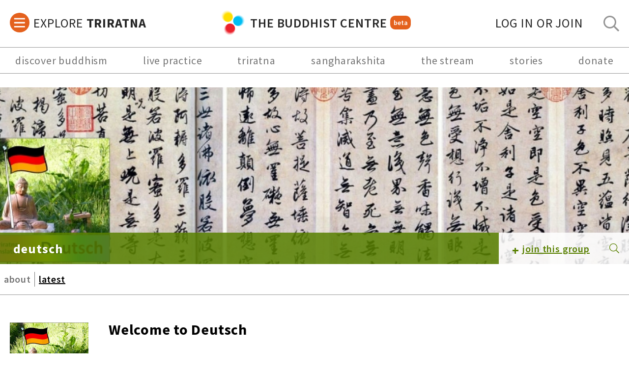

--- FILE ---
content_type: text/html; charset=UTF-8
request_url: https://thebuddhistcentre.com/translations/deutsch?display=about
body_size: 9740
content:
<!doctype html>
<html>
<head>
  <!-- Google Tag Manager -->
<script>(function(w,d,s,l,i){w[l]=w[l]||[];w[l].push({'gtm.start':
new Date().getTime(),event:'gtm.js'});var f=d.getElementsByTagName(s)[0],
j=d.createElement(s),dl=l!='dataLayer'?'&l='+l:'';j.async=true;j.src=
'https://www.googletagmanager.com/gtm.js?id='+i+dl;f.parentNode.insertBefore(j,f);
})(window,document,'script','dataLayer','GTM-P2DF9XD');</script>
<!-- End Google Tag Manager -->
  <meta name="viewport" content="width=device-width, initial-scale=1.0, minimum-scale=1.0, maximum-scale=1.0" />
  <title>Deutsch | The Buddhist Centre</title>
  <meta name="Description" content="" />
  
  <script>
    if(!document.__TBCO__) document.__TBCO__ = {}
    document.__TBCO__.page = {"type":"channel","data":{"id":4746,"nid":4746,"title":"Deutsch","omOnly":false,"content":"This page hosts a selection of German translations of the most important Triratna Buddhist texts. We also have many German-language Buddhist websites:<br \/><br \/><a href=\"http:\/\/www.triratna-buddhismus.de\/\">triratna-buddhismus.de<\/a><br \/><a href=\"http:\/\/www.freebuddhistaudio.com\/browse?cat=german_talks&amp;t=audio\">freebuddhistaudio.com<\/a><br \/><a href=\"http:\/\/buddhistisches-tor-berlin.com\/\">buddhistisches-tor-berlin.com<\/a><br \/><a href=\"http:\/\/www.buddhistisches-zentrum-essen.de\/\">buddhistisches-zentrum-essen.de<\/a><br \/><a href=\"http:\/\/www.do-evolution.de\/\">do-evolution.de<\/a>.<br \/><br \/>For other languages please see the Translation Project home page at <a href=\"http:\/\/thebuddhistcentre.com\/translations\">thebuddhistcentre.com\/translations<\/a>.","heroImage":"https:\/\/thebuddhistcentre.com\/sites\/default\/files\/styles\/hero_image\/public\/groups\/images\/translation%20project%20banner%20german%202.jpg?itok=swb_S6Ct","coverImage":"https:\/\/thebuddhistcentre.com\/sites\/default\/files\/styles\/triratna_news_square_image\/public\/groups\/images\/german%20flag%20buddha_0.jpg?itok=p8ABUWC8","path":"\/translations\/deutsch","public":true,"has_custom_menu":false,"type":"group","commentLevel":1,"socialMediaLinks":[],"menu":[],"channelDisplayOptions":{"has_custom_menu":false,"expand_more_menu":false},"showCommunityGuidelines":false,"rateLimits":{"post_limit":0,"post_period":0,"comment_limit":0,"comment_period":0},"stream":[{"nid":27928,"author":{"name":"Viryabodhi","picture":"https:\/\/thebuddhistcentre.com\/sites\/default\/files\/styles\/tiny\/public\/users\/profiles\/picture-538-1667281498.jpg?itok=Ix1Noh2a","user":"538"},"created":"22\/07\/2024 08:19","title":"Vier buddhistische Texte in Deutsch","subtitle":null,"omOnly":false,"private":false,"content":"<p><strong>Vier buddhistische Texte in Deutsch<\/strong>:<\/p><ol><li><strong>Die Weihungszeremonie<\/strong> (The Dedication Ceremony)<\/li><li><strong>Die Einfache Puja<\/strong> (The Threefold Puja)<\/li><li><strong>Die Siebenf\u00e4ltige Puja<\/strong> (The Sevenfold Puja)<\/li><li><strong>Tiratanavandana<\/strong><\/li><li><strong>Pujaheft Gesamt<\/strong> (Collection of puja texts)<\/li><\/ol><p><br \/>\r\nHier k\u00f6nnen Sie das gesamte&nbsp;<strong>Triratna Puja Buch<\/strong>&nbsp;auf Deutsch herunterladen:&nbsp;<a href=\"https:\/\/www.triratna-buddhismus.de\/fileadmin\/user_upload\/Texte\/Puja_fuer_Web.pdf\"><strong>Puja fuer Web<\/strong><\/a><\/p><p><strong>B\u00fccher auf Deutsch&nbsp;<\/strong><br \/>\r\nHier gibt es viele Dharma-B\u00fccher in deutscher Sprache, die man kaufen oder kostenlos herunterladen kann:<\/p><p><a href=\"https:\/\/www.triratna-buddhismus.de\/ressourcen\/buecher\/\">https:\/\/www.triratna-buddhismus.de\/ressourcen\/buecher\/<\/a><\/p><p>[Updated 22 July 2024, by Viryabodhi.]<\/p>","heroImage":null,"path":"\/translations\/deutsch\/vier-buddhistische-texte-deutsch-0","media":[],"resources":[{"source":"https:\/\/thebuddhistcentre.com\/system\/files\/groups\/files\/weihungszeremonie_fur_web.pdf","filename":"weihungszeremonie_fur_web.pdf","description":"Weihungszeremonie","mimeType":"application\/pdf","metadata":{"uri":"https:\/\/thebuddhistcentre.com\/system\/files\/groups\/files\/weihungszeremonie_fur_web.pdf","filename":"weihungszeremonie_fur_web.pdf","deleted":1,"filesize":"29963","description":"Weihungszeremonie","filemime":"application\/pdf"}},{"source":"https:\/\/thebuddhistcentre.com\/system\/files\/groups\/files\/einfache_puja_fur_web.pdf","filename":"einfache_puja_fur_web.pdf","description":"Die Einfache Puja","mimeType":"application\/pdf","metadata":{"uri":"https:\/\/thebuddhistcentre.com\/system\/files\/groups\/files\/einfache_puja_fur_web.pdf","filename":"einfache_puja_fur_web.pdf","deleted":1,"filesize":"38578","description":"Die Einfache Puja","filemime":"application\/pdf"}},{"source":"https:\/\/thebuddhistcentre.com\/system\/files\/groups\/files\/puja_fur_web.pdf","filename":"puja_fur_web.pdf","description":"Die Siebenf\u00e4ltige puja","mimeType":"application\/pdf","metadata":{"uri":"https:\/\/thebuddhistcentre.com\/system\/files\/groups\/files\/puja_fur_web.pdf","filename":"puja_fur_web.pdf","deleted":1,"filesize":"306499","description":"Die Siebenf\u00e4ltige puja","filemime":"application\/pdf"}},{"source":"https:\/\/thebuddhistcentre.com\/system\/files\/groups\/files\/tiratanavanda_fuer_web_0.pdf","filename":"tiratanavanda_fuer_web.pdf","description":"Tiratana-vandana","mimeType":"application\/pdf","metadata":{"uri":"https:\/\/thebuddhistcentre.com\/system\/files\/groups\/files\/tiratanavanda_fuer_web_0.pdf","filename":"tiratanavanda_fuer_web.pdf","deleted":1,"filesize":"172634","description":"Tiratana-vandana","filemime":"application\/pdf"}},{"source":"https:\/\/thebuddhistcentre.com\/system\/files\/groups\/files\/pujaheft_gesamt.pdf","filename":"pujaheft_gesamt.pdf","description":"Pujaheft gesamt","mimeType":"application\/pdf","metadata":{"uri":"https:\/\/thebuddhistcentre.com\/system\/files\/groups\/files\/pujaheft_gesamt.pdf","filename":"pujaheft_gesamt.pdf","deleted":1,"filesize":"262421","description":"Pujaheft gesamt","filemime":"application\/pdf"}}],"tags":[{"name":"deutsch"},{"name":"Puja"}],"quotes":[],"type":"content","commentLevel":2,"status":1,"channel":{"id":4746,"nid":4746,"title":"Deutsch","omOnly":false,"content":"This page hosts a selection of German translations of the most important Triratna Buddhist texts. We also have many German-language Buddhist websites:<br \/><br \/><a href=\"http:\/\/www.triratna-buddhismus.de\/\">triratna-buddhismus.de<\/a><br \/><a href=\"http:\/\/www.freebuddhistaudio.com\/browse?cat=german_talks&amp;t=audio\">freebuddhistaudio.com<\/a><br \/><a href=\"http:\/\/buddhistisches-tor-berlin.com\/\">buddhistisches-tor-berlin.com<\/a><br \/><a href=\"http:\/\/www.buddhistisches-zentrum-essen.de\/\">buddhistisches-zentrum-essen.de<\/a><br \/><a href=\"http:\/\/www.do-evolution.de\/\">do-evolution.de<\/a>.<br \/><br \/>For other languages please see the Translation Project home page at <a href=\"http:\/\/thebuddhistcentre.com\/translations\">thebuddhistcentre.com\/translations<\/a>.","heroImage":"https:\/\/thebuddhistcentre.com\/sites\/default\/files\/styles\/hero_image\/public\/groups\/images\/translation%20project%20banner%20german%202.jpg?itok=swb_S6Ct","coverImage":"https:\/\/thebuddhistcentre.com\/sites\/default\/files\/styles\/triratna_news_square_image\/public\/groups\/images\/german%20flag%20buddha_0.jpg?itok=p8ABUWC8","path":"\/translations\/deutsch","public":true,"has_custom_menu":false,"type":"group","commentLevel":1,"socialMediaLinks":[],"menu":[],"channelDisplayOptions":{"has_custom_menu":false,"expand_more_menu":false},"showCommunityGuidelines":false,"rateLimits":{"post_limit":0,"post_period":0,"comment_limit":0,"comment_period":0}},"commentsHTML":"","commentCount":0},{"nid":5323,"author":{"name":"Sraddhabandhu","picture":"https:\/\/thebuddhistcentre.com\/sites\/default\/files\/styles\/tiny\/public\/users\/profiles\/picture-4926-1606489542.jpg?itok=_VLMuqZz","user":"4926"},"created":"06\/11\/2013 13:15","title":"Texte f\u00fcr das Stadt-Retreat 2013","subtitle":null,"omOnly":false,"private":false,"content":"Ein Begleitheft zum Stadtretreat 2013; zusammengestellt, \u00fcbersetzt und formatiert mit der Hilfe verschiedener Ordensmitglieder und Mitras aus mehreren deutschen Triratna-Zentren.","heroImage":null,"path":"\/translations\/deutsch\/texte-f%C3%BCr-das-stadt-retreat-2013-0","media":[],"resources":[{"source":"https:\/\/thebuddhistcentre.com\/system\/files\/groups\/files\/2013_Stadtretreat-allgem.pdf","filename":"2013_Stadtretreat-allgem.pdf","description":"\u00dcbungen f\u00fcr jeden Tag, Weihungszeremonie und Karaniya Metta Sutta","mimeType":"application\/pdf","metadata":{"uri":"https:\/\/thebuddhistcentre.com\/system\/files\/groups\/files\/2013_Stadtretreat-allgem.pdf","filename":"2013_Stadtretreat-allgem.pdf","deleted":1,"filesize":"4842640","description":"\u00dcbungen f\u00fcr jeden Tag, Weihungszeremonie und Karaniya Metta Sutta","filemime":"application\/pdf"}}],"tags":[{"name":"International Urban Retreat 2013"},{"name":"translations"}],"quotes":[],"type":"content","commentLevel":2,"status":1,"channel":{"id":4746,"nid":4746,"title":"Deutsch","omOnly":false,"content":"This page hosts a selection of German translations of the most important Triratna Buddhist texts. We also have many German-language Buddhist websites:<br \/><br \/><a href=\"http:\/\/www.triratna-buddhismus.de\/\">triratna-buddhismus.de<\/a><br \/><a href=\"http:\/\/www.freebuddhistaudio.com\/browse?cat=german_talks&amp;t=audio\">freebuddhistaudio.com<\/a><br \/><a href=\"http:\/\/buddhistisches-tor-berlin.com\/\">buddhistisches-tor-berlin.com<\/a><br \/><a href=\"http:\/\/www.buddhistisches-zentrum-essen.de\/\">buddhistisches-zentrum-essen.de<\/a><br \/><a href=\"http:\/\/www.do-evolution.de\/\">do-evolution.de<\/a>.<br \/><br \/>For other languages please see the Translation Project home page at <a href=\"http:\/\/thebuddhistcentre.com\/translations\">thebuddhistcentre.com\/translations<\/a>.","heroImage":"https:\/\/thebuddhistcentre.com\/sites\/default\/files\/styles\/hero_image\/public\/groups\/images\/translation%20project%20banner%20german%202.jpg?itok=swb_S6Ct","coverImage":"https:\/\/thebuddhistcentre.com\/sites\/default\/files\/styles\/triratna_news_square_image\/public\/groups\/images\/german%20flag%20buddha_0.jpg?itok=p8ABUWC8","path":"\/translations\/deutsch","public":true,"has_custom_menu":false,"type":"group","commentLevel":1,"socialMediaLinks":[],"menu":[],"channelDisplayOptions":{"has_custom_menu":false,"expand_more_menu":false},"showCommunityGuidelines":false,"rateLimits":{"post_limit":0,"post_period":0,"comment_limit":0,"comment_period":0}},"commentsHTML":"<div id=\"comments\" class=\"comment-wrapper comment-node-5323\">\n              <h2 class=\"title\">Responses<\/h2>\n    \n      \n  <a id=\"comment-1539\"><\/a>\n\n<div class=\"comment odd\">\n\t<div class=\"comment-inner\">\n\n    <div class=\"comments-avatar\">\n        <div class=\"user-picture\">\n    <img typeof=\"foaf:Image\" src=\"\/sites\/all\/themes\/tbc\/images\/defaults\/user.png\" alt=\"Maitricarya&#039;s picture\" title=\"Maitricarya&#039;s picture\" \/>  <\/div>\n    <\/div>\n\n    <div class=\"comments-body\">\n      \n      <span class=\"submitted\"><b><span rel=\"sioc:has_creator\"><span class=\"username\" xml:lang=\"\" about=\"\/users\/maitricarya\" typeof=\"sioc:UserAccount\" property=\"foaf:name\" datatype=\"\">Maitricarya<\/span><\/span><\/b> \u2014 <span property=\"dc:date dc:created\" content=\"2013-11-10T16:33:57+00:00\" datatype=\"xsd:dateTime\">Sun, 10 Nov, 2013 - 16:33<\/span><\/span>\n      <div class=\"content\">\n        <span rel=\"sioc:reply_of\" resource=\"\/translations\/deutsch\/texte-f%C3%BCr-das-stadt-retreat-2013-0\" class=\"rdf-meta element-hidden\"><\/span><div class=\"field field-name-comment-body field-type-text-long field-label-hidden\"><div class=\"field-items\"><div class=\"field-item even\" property=\"content:encoded\">Hier ist noch ein Vortrag zum Thema \u201cMetta\u201d von Prasadavati in deutscher Sprache:<br \/> <a href=\"http:\/\/www.freebuddhistaudio.com\/audio\/details?num=LOC1580\" rel=\"nofollow\">http:\/\/www.freebuddhistaudio.com\/audio\/details?num<span class=\"caps\">=LOC1580<\/span><\/a><\/div><\/div><\/div>              <\/div>\n\n              <div class=\"links\"><\/div>\n          <\/div>\n\n  <\/div> <!-- \/comment-inner -->\n<\/div> <!-- \/comment -->\n\n  \n  \n<\/div>\n\n<div>\n\n<\/div>\n","commentCount":1}],"noContentText":"No posts found.","total_posts":2,"userCanPost":true,"isMember":false,"loadISSUU":false,"nodeType":"group","commentsHTML":"","commentCount":0,"channelFollowLink":"\/group\/node\/4746\/subscribe\/og_group_ref","startingChannelLink":"about","customChannelLinks":[{"name":"about","label":"about","href":"\/translations\/deutsch?display=about"},{"name":"latest","label":"latest","href":"\/translations\/deutsch?display=latest"}],"moreChannelLinks":[],"canPostContent":false,"showChannelAdminMenu":false}}
  </script>
  <script>
    if(!document.__TBCO__) document.__TBCO__ = {}
    document.__TBCO__.app = {"user":{"id":0,"isOrderMember":false,"roles":[]},"menus":{"top":{"id":1,"name":"main","position":"top","menu_items":[{"name":"discover buddhism","url":"\/buddhism","om":false,"target":null,"menu_items":[]},{"name":"live practice","url":"\/live","om":false,"target":"_blank","menu_items":[]},{"name":"triratna","url":"\/triratna-welcome","om":false,"target":null,"menu_items":[]},{"name":"sangharakshita","url":"\/sangharakshita","om":false,"target":null,"menu_items":[]},{"name":"the stream","url":"\/community","om":false,"target":null,"menu_items":[]},{"name":"stories","url":"\/stories","om":false,"target":"_blank","menu_items":[]},{"name":"donate","url":"https:\/\/thebuddhistcentre.com\/give","om":false,"target":"_blank","menu_items":[]}]},"explore":{"id":8,"name":"explore","position":"sidebar","menu_items":[{"name":"contact support + give feedback","url":"\/contact-us-give-feedback","om":false,"target":null,"menu_items":[]},{"name":"find triratna around the world","url":"#","om":false,"target":null,"menu_items":[{"name":"a worldwide movement","url":"https:\/\/thebuddhistcentre.com\/triratna\/a-worldwide-buddhist-movement","om":false,"target":null,"menu_items":[]},{"name":"triratna international council","url":"https:\/\/internationalcouncil.online","om":false,"target":"_blank","menu_items":[]},{"name":"translations project","url":"https:\/\/thebuddhistcentre.com\/translations","om":false,"target":null,"menu_items":[]},{"name":"australia","url":"#","om":false,"target":null,"menu_items":[{"name":"adelaide buddhist centre","url":"https:\/\/adelaidebuddhistcentre.com\/","om":false,"target":"_blank","menu_items":[]},{"name":"coogee meditation centre","url":"https:\/\/www.facebook.com\/CoogeeMeditationGroup\/","om":false,"target":"_blank","menu_items":[]},{"name":"melbourne buddhist centre","url":"https:\/\/melbournebuddhistcentre.org.au\/","om":false,"target":"_blank","menu_items":[]},{"name":"port fairy & district","url":"https:\/\/www.portfairybuddhistcommunity.com\/","om":false,"target":"_blank","menu_items":[]},{"name":"sydney buddhist centre","url":"https:\/\/sydneybuddhistcentre.org","om":false,"target":"_blank","menu_items":[]},{"name":"vijayaloka retreat centre","url":"https:\/\/sydneybuddhistcentre.org.au\/retreats","om":false,"target":"_blank","menu_items":[]}]},{"name":"belgi\u00eb | belgique","url":"#","om":false,"target":null,"menu_items":[{"name":"triratna gent","url":"https:\/\/triratna.be\/","om":false,"target":"_blank","menu_items":[]},{"name":"triratna bruxelles","url":"https:\/\/www.facebook.com\/triratna.bruxelles","om":false,"target":"_blank","menu_items":[]}]},{"name":"brasil","url":"#","om":false,"target":null,"menu_items":[{"name":"sao paulo","url":"http:\/\/www.budismosaopaulo.com.br\/bsp\/triratna\/triratna.html","om":false,"target":"_blank","menu_items":[]},{"name":"sorocaba","url":"http:\/\/www.budismosaopaulo.com.br\/bsp\/triratna\/triratna.html","om":false,"target":"_blank","menu_items":[]}]},{"name":"canada","url":"#","om":false,"target":null,"menu_items":[{"name":"triratna ontario","url":"https:\/\/triratnabuddhistcommunityontario.com","om":false,"target":"_blank","menu_items":[]},{"name":"vancouver buddhist centre","url":"https:\/\/www.vancouverbuddhistcentre.com\/","om":false,"target":"_blank","menu_items":[]}]},{"name":"danmark","url":"https:\/\/triratna.dk\/","om":false,"target":"_blank","menu_items":[]},{"name":"deutschland (germany)","url":"#","om":false,"target":"_blank","menu_items":[{"name":"triratna in deutschland","url":"http:\/\/www.triratna-buddhismus.de\/zentren\/","om":false,"target":"_blank","menu_items":[]},{"name":"b\u00fccher auf deutsch","url":"http:\/\/www.triratna-buddhismus.de\/ressourcen\/buecher\/","om":false,"target":"_blank","menu_items":[]}]},{"name":"eesti (estonia)","url":"https:\/\/www.budakoda.ee\/en\/home-page\/","om":false,"target":"_blank","menu_items":[]},{"name":"eire (ireland)","url":"#","om":false,"target":null,"menu_items":[{"name":"dublin buddhist centre","url":"http:\/\/www.dublinbuddhistcentre.org","om":false,"target":"_blank","menu_items":[]},{"name":"killaloe meditation centre","url":"https:\/\/killaloemeditationcentre.com\/","om":false,"target":"_blank","menu_items":[]},{"name":"shubha vihara retreat centre","url":"https:\/\/dublinbuddhistcentre.org\/about\/retreats\/","om":false,"target":"_blank","menu_items":[]}]},{"name":"espa\u00f1a","url":"#","om":false,"target":null,"menu_items":[{"name":"barcelona","url":"https:\/\/budismo-barcelona.com\/","om":false,"target":"_blank","menu_items":[]},{"name":"madrid","url":"http:\/\/mailchi.mp\/1676017b02ff\/triratnaenmadrid","om":false,"target":"_blank","menu_items":[]},{"name":"valencia","url":"https:\/\/budismo-valencia.com\/","om":false,"target":"_blank","menu_items":[]},{"name":"libros en espa\u00f1ol","url":"https:\/\/www.librosdebudismo.com\/","om":false,"target":"_blank","menu_items":[]},{"name":"suryavana (centro de retiros)","url":"https:\/\/www.suryavana.es\/","om":false,"target":"_blank","menu_items":[]},{"name":"akashavana (ordination retreat centre)","url":"https:\/\/akashavana.org\/","om":false,"target":"_blank","menu_items":[]},{"name":"amitavati (retreat centre)","url":"http:\/\/amitavati.com","om":false,"target":"_blank","menu_items":[]},{"name":"eco dharma (retreat centre)","url":"http:\/\/www.ecodharma.com\/","om":false,"target":"_blank","menu_items":[]},{"name":"guhyaloka (ordination retreat centre)","url":"http:\/\/guhyaloka.org\/","om":false,"target":"_blank","menu_items":[]}]},{"name":"triratna europe (+ channel)","url":"https:\/\/thebuddhistcentre.com\/europe","om":false,"target":null,"menu_items":[]},{"name":"France","url":"#","om":false,"target":null,"menu_items":[{"name":"centre bouddhiste d'auvergne","url":"https:\/\/www.facebook.com\/people\/Centre-Bouddhiste-Triratna-dAuvergne\/100064372554397\/?locale=fr_FR","om":false,"target":"_blank","menu_items":[]},{"name":"centre bouddhiste de paris","url":"http:\/\/www.centrebouddhisteparis.org\/index.html","om":false,"target":"_blank","menu_items":[]},{"name":"livres en fran\u00e7ais","url":"http:\/\/www.centrebouddhisteparis.org\/Le_Centre\/publications.html","om":false,"target":"_blank","menu_items":[]}]},{"name":"\u092d\u093e\u0930\u0924 (india)","url":"#","om":false,"target":null,"menu_items":[{"name":"triratna india online","url":"https:\/\/www.triratnaindia.in","om":false,"target":"_blank","menu_items":[]},{"name":"triratna india (+ channel)","url":"https:\/\/thebuddhistcentre.com\/india","om":false,"target":null,"menu_items":[]},{"name":"triratna india on youtube","url":"https:\/\/www.youtube.com\/channel\/UCSq_ZWPsfnQ-twrBWwmmO4g","om":false,"target":"_blank","menu_items":[]}]},{"name":"\u30b8\u30e3\u30d1\u30f3 \uff08\u30c8\u30ad\u30e7\uff09(japan, tokyo)","url":"https:\/\/buddhism-tokyo.com\/","om":false,"target":"_blank","menu_items":[]},{"name":"magyarorsz\u00e1g (hungary)","url":"http:\/\/www.jaibhim.hu\/","om":false,"target":"_blank","menu_items":[]},{"name":"malta","url":"https:\/\/maltabuddhistcentre.com","om":false,"target":"_blank","menu_items":[]},{"name":"m\u00e9xico","url":"#","om":false,"target":null,"menu_items":[{"name":"ciudad de m\u00e9xico","url":"https:\/\/budismo.org.mx\/","om":false,"target":"_blank","menu_items":[]},{"name":"chintamani (centro de retiros)","url":"https:\/\/chintamani.mx\/","om":false,"target":"_blank","menu_items":[]},{"name":"cuernavaca","url":"https:\/\/budismocuernavaca.org\/","om":false,"target":"_blank","menu_items":[]},{"name":"pachuca","url":"https:\/\/m.facebook.com\/triratna.pachuca.96\/","om":false,"target":"_blank","menu_items":[]},{"name":"puebla","url":"https:\/\/www.facebook.com\/TriratnaPuebla","om":false,"target":"_blank","menu_items":[]},{"name":"sat\u00e9lite","url":"https:\/\/budismosatelite.org\/","om":false,"target":"_blank","menu_items":[]},{"name":"toluca","url":"https:\/\/budismotoluca.com\/","om":false,"target":"_blank","menu_items":[]},{"name":"tierra adentro","url":"https:\/\/budismotierraadentro.org\/","om":false,"target":"_blank","menu_items":[]}]},{"name":"nederlands","url":"#","om":false,"target":null,"menu_items":[{"name":"boeddhistisch centrum amsterdam","url":"https:\/\/www.bcatriratna.nl\/","om":false,"target":"_blank","menu_items":[]},{"name":"boeddhistisch centrum arnhiem","url":"https:\/\/boeddhistischcentrum-arnhem.nl\/","om":false,"target":"_blank","menu_items":[]},{"name":"boeddhawierde retreat centre","url":"https:\/\/boeddhawierde.nl\/en\/meditating-on-the-terp-2\/","om":false,"target":"_blank","menu_items":[]},{"name":"Metta Vihara Retraitecentrum","url":"https:\/\/mettavihara.nl\/","om":false,"target":"_blank","menu_items":[]}]},{"name":"new zealand","url":"#","om":false,"target":null,"menu_items":[{"name":"auckland","url":"https:\/\/aucklandbuddhistcentre.org\/","om":false,"target":"_blank","menu_items":[]},{"name":"wellington","url":"https:\/\/wellingtonbuddhistcentre.org\/","om":false,"target":"_blank","menu_items":[]},{"name":"sudarshanaloka (retreat centre)","url":"https:\/\/sudarshanaloka.nz\/","om":false,"target":"_blank","menu_items":[]}]},{"name":"norge","url":"https:\/\/www.oslobuddhistsenter.no\/","om":false,"target":"_blank","menu_items":[]},{"name":"polska","url":"https:\/\/www.buddyzm.info.pl\/","om":false,"target":"_blank","menu_items":[]},{"name":"p\u043e\u0441\u0441\u0438\u044f (russia)","url":"#","om":false,"target":null,"menu_items":[{"name":"\u0411\u0443\u0434\u0434\u0438\u0439\u0441\u043a\u0430\u044f \u0442\u0440\u0430\u0434\u0438\u0446\u0438\u044f \u00ab\u0422\u0440\u0438\u0440\u0430\u0442\u043d\u0430\u00bb","url":"https:\/\/buddhism-triratna.ru","om":false,"target":"_blank","menu_items":[]},{"name":"\u0411\u0443\u0434\u0434\u0430\u044f\u043d\u0430 \u2013 \u043f\u0443\u0442\u044c \u0411\u0443\u0434\u0434\u044b","url":"https:\/\/buddhayana.ru","om":false,"target":"_blank","menu_items":[]},{"name":"M\u043e\u0441\u043a\u0432a","url":"https:\/\/www.buddhayana.ru\/\u043d\u043e\u0432\u043e\u0441\u0442\u0438\/items\/\u043c\u0435\u0434\u0438\u0442\u0430\u0446\u0438\u044f-\u0431\u0443\u0434\u0434\u0438\u0437\u043c-\u0432-\u043c\u043e\u0441\u043a\u0432\u0435-1.html","om":false,"target":"_blank","menu_items":[]},{"name":"M\u043e\u0441\u043a\u0432a (VK)","url":"https:\/\/vk.com\/club13697326","om":false,"target":"_blank","menu_items":[]}]},{"name":"suomi (finland)","url":"#","om":false,"target":null,"menu_items":[{"name":"helsinki","url":"https:\/\/www.triratna.fi\/","om":false,"target":"_blank","menu_items":[]},{"name":"abhayaloka (retriittikeskus)","url":"https:\/\/www.triratna.fi\/retriitit\/","om":false,"target":"_blank","menu_items":[]}]},{"name":"sverige (sweden)","url":"#","om":false,"target":null,"menu_items":[{"name":"stockholm","url":"https:\/\/stockholmsbuddhistcenter.se\/","om":false,"target":"_blank","menu_items":[]},{"name":"link\u00f6ping","url":"http:\/\/www.triratnalinkoping.se\/","om":false,"target":"_blank","menu_items":[]},{"name":"dharmagiri (retreater)","url":"https:\/\/stockholmsbuddhistcenter.se\/retreater\/","om":false,"target":"_blank","menu_items":[]}]},{"name":"\u53f0\u7063 (taiwan)","url":"https:\/\/thebuddhistcentre.com\/triratna-taiwan","om":false,"target":"_blank","menu_items":[]},{"name":"uk (all centres)","url":"https:\/\/thebuddhistcentre.com\/text\/triratna-around-world?c=UK","om":false,"target":null,"menu_items":[]},{"name":"usa","url":"#","om":false,"target":null,"menu_items":[{"name":"aryaloka (new hampshire)","url":"https:\/\/aryaloka.org\/","om":false,"target":"_blank","menu_items":[]},{"name":"boston","url":"http:\/\/www.bostontriratna.org\/","om":false,"target":"_blank","menu_items":[]},{"name":"nagaloka (portland, me)","url":"https:\/\/www.nagalokabuddhistcenter.org\/","om":false,"target":"_blank","menu_items":[]},{"name":"portsmouth (new hampshire)","url":"https:\/\/www.portsmouthbuddhistcenter.com\/","om":false,"target":"_blank","menu_items":[]},{"name":"san francisco","url":"https:\/\/sfbuddhistcenter.org\/","om":false,"target":"_blank","menu_items":[]},{"name":"seattle","url":"https:\/\/seattlebuddhistcenter.org\/","om":false,"target":"_blank","menu_items":[]},{"name":"new york & new jersey","url":"https:\/\/www.triratna-nyc.org\/","om":false,"target":"_blank","menu_items":[]}]},{"name":"venezuela","url":"http:\/\/www.meditacion-merida.com\/","om":false,"target":"_blank","menu_items":[]}]},{"name":"meditation & buddhism","url":"#","om":false,"target":null,"menu_items":[{"name":"daily meditations online","url":"https:\/\/thebuddhistcentre.com\/meditation","om":false,"target":null,"menu_items":[]},{"name":"live practice","url":"https:\/\/thebuddhistcentre.com\/live","om":false,"target":null,"menu_items":[]},{"name":"home retreats","url":"https:\/\/thebuddhistcentre.com\/home-retreats","om":false,"target":null,"menu_items":[]},{"name":"learn meditation","url":"https:\/\/thebuddhistcentre.com\/meditation","om":false,"target":null,"menu_items":[]},{"name":"learn about buddhism","url":"https:\/\/thebuddhistcentre.com\/buddhism","om":false,"target":null,"menu_items":[]},{"name":"intros to buddhism (audio)","url":"https:\/\/www.freebuddhistaudio.com\/browse?t=audio&cat=introductions","om":false,"target":"_blank","menu_items":[]},{"name":"guided meditations (audio)","url":"https:\/\/www.freebuddhistaudio.com\/collection\/guided-meditations","om":false,"target":"_blank","menu_items":[]},{"name":"go on retreat","url":"https:\/\/thebuddhistcentre.com\/text\/going-retreat","om":false,"target":null,"menu_items":[]},{"name":"adhisthana live","url":"https:\/\/adhisthana.org\/participate\/online-retreats\/","om":false,"target":"_blank","menu_items":[]},{"name":"london buddhist centre live","url":"https:\/\/www.londonbuddhistcentre.com\/whats-on?event=Online","om":false,"target":"_blank","menu_items":[]}]},{"name":"introducing triratna","url":"#","om":false,"target":null,"menu_items":[{"name":"what is triratna?","url":"https:\/\/thebuddhistcentre.com\/triratna","om":false,"target":null,"menu_items":[]},{"name":"find a triratna centre","url":"https:\/\/thebuddhistcentre.com\/text\/triratna-around-world","om":false,"target":null,"menu_items":[]},{"name":"the great stream of practice","url":"https:\/\/thebuddhistcentre.com\/community","om":false,"target":null,"menu_items":[]},{"name":"+ follow channels","url":"https:\/\/thebuddhistcentre.com\/projects\/projects\/list\/az","om":false,"target":null,"menu_items":[]},{"name":"+ join groups","url":"https:\/\/thebuddhistcentre.com\/projects\/groups\/list\/az","om":false,"target":null,"menu_items":[]},{"name":"safeguarding","url":"https:\/\/thebuddhistcentre.com\/safeguarding","om":false,"target":null,"menu_items":[]},{"name":"addressing criticism","url":"https:\/\/thebuddhistcentre.com\/triratna\/addressing-criticism","om":false,"target":null,"menu_items":[]},{"name":"contact support","url":"\/contact-us-give-feedback","om":false,"target":null,"menu_items":[]}]},{"name":"triratna online","url":"#","om":false,"target":null,"menu_items":[{"name":"the buddhist centre online ","url":"https:\/\/thebuddhistcentre.com","om":false,"target":null,"menu_items":[]},{"name":"free buddhist audio","url":"https:\/\/www.freebuddhistaudio.com\/","om":false,"target":"_blank","menu_items":[]},{"name":"dharma training course for mitras","url":"https:\/\/thebuddhistcentre.com\/mitra","om":false,"target":"_blank","menu_items":[]},{"name":"triratna international council","url":"https:\/\/internationalcouncil.online","om":false,"target":"_blank","menu_items":[]},{"name":"college of public preceptors","url":"https:\/\/preceptorscollege.online\/","om":false,"target":"_blank","menu_items":[]},{"name":"adhisthana","url":"https:\/\/adhisthana.org\/","om":false,"target":"_blank","menu_items":[]},{"name":"urgyen sangharakshita trust","url":"https:\/\/sangharakshita.org\/","om":false,"target":"_blank","menu_items":[]},{"name":"windhorse publications","url":"https:\/\/www.windhorsepublications.com\/","om":false,"target":"_blank","menu_items":[]},{"name":"future dharma fund","url":"https:\/\/futuredharma.org\/","om":false,"target":"_blank","menu_items":[]}]},{"name":"features & news","url":"#","om":false,"target":null,"menu_items":[{"name":"the great stream of practice","url":"https:\/\/thebuddhistcentre.com\/community","om":false,"target":null,"menu_items":[]},{"name":"buddhist centre features","url":"https:\/\/thebuddhistcentre.com\/features","om":false,"target":null,"menu_items":[]},{"name":"community highlights","url":"https:\/\/thebuddhistcentre.com\/highlights","om":false,"target":null,"menu_items":[]},{"name":"triratna news","url":"https:\/\/thebuddhistcentre.com\/news","om":false,"target":null,"menu_items":[]},{"name":"dharma stories","url":"https:\/\/thebuddhistcentre.com\/stories","om":false,"target":null,"menu_items":[]},{"name":"get the weekly newsletter","url":"https:\/\/thebuddhistcentre.com\/live\/#newsletter","om":false,"target":null,"menu_items":[]},{"name":"+ follow the podcast","url":"https:\/\/audioboom.com\/channels\/4929068-the-buddhist-centre","om":false,"target":null,"menu_items":[]}]},{"name":"sangharakshita resources","url":"#","om":false,"target":null,"menu_items":[{"name":"introducing sangharakshita","url":"\/sangharakshita","om":false,"target":null,"menu_items":[]},{"name":"sangharakshita's talks","url":"https:\/\/www.freebuddhistaudio.com\/browse?cat=series_sangharakshita&t=series","om":false,"target":"_blank","menu_items":[]},{"name":"sangharakshita's books","url":"https:\/\/www.sangharakshita.org\/teachings\/books","om":false,"target":"_blank","menu_items":[]},{"name":"complete works","url":"http:\/\/www.windhorsepublications.com\/sangharakshita-complete-works","om":false,"target":"_blank","menu_items":[]},{"name":"sangharakshita's life","url":"https:\/\/www.sangharakshita.org\/life","om":false,"target":"_blank","menu_items":[]},{"name":"interviews","url":"https:\/\/thebuddhistcentre.com\/stories\/decades\/","om":false,"target":null,"menu_items":[]},{"name":"a life in verse","url":"https:\/\/thebuddhistcentre.com\/stories\/a-life-in-verse\/","om":false,"target":null,"menu_items":[]},{"name":"sangharakshita@90","url":"https:\/\/thebuddhistcentre.com\/sangharakshita90?display=latest","om":false,"target":null,"menu_items":[]},{"name":"memorial space","url":"https:\/\/thebuddhistcentre.com\/sangharakshita-memorial","om":false,"target":null,"menu_items":[]},{"name":"lecture transcripts","url":"https:\/\/www.freebuddhistaudio.com\/browse?cat=sangharakshita_lectures&t=text","om":false,"target":"_blank","menu_items":[]},{"name":"sangharakshita archives","url":"https:\/\/www.urgyenhouse.org\/","om":false,"target":"_blank","menu_items":[]},{"name":"addressing criticism","url":"https:\/\/thebuddhistcentre.com\/addressing-ethical-issues","om":false,"target":"_blank","menu_items":[]}]},{"name":"doctor ambedkar","url":"#","om":false,"target":null,"menu_items":[{"name":"introducing doctor ambedkar","url":"https:\/\/thebuddhistcentre.com\/triratna\/doctor-ambedkar-indian-buddhism","om":false,"target":null,"menu_items":[]},{"name":"doctor ambedkar and sangharakshita","url":"https:\/\/thebuddhistcentre.com\/stories\/ambedkar","om":false,"target":null,"menu_items":[]},{"name":"media and resources","url":"https:\/\/thebuddhistcentre.com\/stories\/ambedkar\/#recordings","om":false,"target":null,"menu_items":[]},{"name":"annihilation of caste (free audiobook)","url":"https:\/\/www.freebuddhistaudio.com\/audio\/details?num=IND69","om":false,"target":"_blank","menu_items":[]},{"name":"india dhamma trust","url":"https:\/\/thebuddhistcentre.com\/IDT","om":false,"target":null,"menu_items":[]}]},{"name":"+ social media","url":"#","om":false,"target":null,"menu_items":[{"name":"instagram","url":"http:\/\/instagram.com\/buddhistcenter","om":false,"target":"_blank","menu_items":[]},{"name":"facebook","url":"https:\/\/www.facebook.com\/thebuddhistcentre","om":false,"target":"_blank","menu_items":[]},{"name":"youtube","url":"http:\/\/www.youtube.com\/user\/thebuddhistcentre","om":false,"target":"_blank","menu_items":[]},{"name":"x","url":"http:\/\/twitter.com\/buddhistcentre","om":false,"target":"_blank","menu_items":[]},{"name":"pinterest","url":"http:\/\/pinterest.com\/buddhistcentre\/","om":false,"target":"_blank","menu_items":[]},{"name":"tumblr","url":"http:\/\/thebuddhistcentre.tumblr.com\/","om":false,"target":"_blank","menu_items":[]}]},{"name":"audio & podcasts","url":"#","om":false,"target":null,"menu_items":[{"name":"free buddhist audio","url":"https:\/\/www.freebuddhistaudio.com","om":false,"target":"_blank","menu_items":[]},{"name":"the buddhist centre podcast","url":"https:\/\/audioboom.com\/channels\/4929068","om":false,"target":"_blank","menu_items":[]},{"name":"buddhist voices podcast","url":"https:\/\/audioboom.com\/channel\/buddhistvoices","om":false,"target":"_blank","menu_items":[]},{"name":"free buddhist audio podcasts","url":"https:\/\/www.freebuddhistaudio.com\/community\/podcasts.php","om":false,"target":"_blank","menu_items":[]},{"name":"windhorse publications podcast","url":"https:\/\/www.windhorsepublications.com\/podcast\/","om":false,"target":"_blank","menu_items":[]},{"name":"free buddhist audio soundcloud","url":"https:\/\/soundcloud.com\/freebuddhistaudio","om":false,"target":"_blank","menu_items":[]},{"name":"the buddhist centre soundcloud","url":"https:\/\/soundcloud.com\/thebuddhistcentre","om":false,"target":"_blank","menu_items":[]}]},{"name":"video","url":"#","om":false,"target":null,"menu_items":[{"name":"the buddhist centre youtube","url":"http:\/\/www.youtube.com\/user\/thebuddhistcentre","om":false,"target":"_blank","menu_items":[]},{"name":"free buddhist audio youtube","url":"https:\/\/www.youtube.com\/freebuddhistaudio1967","om":false,"target":"_blank","menu_items":[]},{"name":"instagram reels","url":"https:\/\/www.instagram.com\/buddhistcenter\/reels\/","om":false,"target":"_blank","menu_items":[]},{"name":"dharma showcases","url":"https:\/\/vimeo.com\/thebuddhistcentre","om":false,"target":"_blank","menu_items":[]},{"name":"triratna video on facebook","url":"https:\/\/www.facebook.com\/thebuddhistcentre\/videos","om":false,"target":"_blank","menu_items":[]},{"name":"triratna video library","url":"https:\/\/www.triratnavideolibrary.org","om":false,"target":"_blank","menu_items":[]}]},{"name":"books","url":"#","om":false,"target":null,"menu_items":[{"name":"windhorse publications","url":"https:\/\/www.windhorsepublications.com","om":false,"target":"_blank","menu_items":[]},{"name":"windhorse publications (+ channel)","url":"https:\/\/thebuddhistcentre.com\/windhorsepublications","om":false,"target":null,"menu_items":[]},{"name":"sangharakshita's complete works","url":"http:\/\/www.windhorsepublications.com\/sangharakshita-complete-works","om":false,"target":"_blank","menu_items":[]},{"name":"book stories","url":"https:\/\/thebuddhistcentre.com\/books","om":false,"target":null,"menu_items":[]},{"name":"seminar ebooks","url":"https:\/\/thebuddhistcentre.com\/features\/sangharakshitas-seminars-digital-age-cultivating-heart-patience","om":false,"target":null,"menu_items":[]},{"name":"triratna in-house publications","url":"https:\/\/triratna-inhouse-publications.org\/","om":false,"target":"_blank","menu_items":[]},{"name":"print-on-demand dharma","url":"https:\/\/www.lulu.com\/spotlight\/thebuddhistcentre","om":false,"target":"_blank","menu_items":[]}]},{"name":"articles & texts","url":"#","om":false,"target":null,"menu_items":[{"name":"the buddhist centre on issuu","url":"https:\/\/issuu.com\/thebuddhistcentre","om":false,"target":"_blank","menu_items":[]},{"name":"windhorse publications on issuu","url":"https:\/\/issuu.com\/windhorsepublications","om":false,"target":"_blank","menu_items":[]},{"name":"dharma life archives","url":"http:\/\/www.dharmalife.org\/","om":false,"target":"_blank","menu_items":[]},{"name":"vajra bell magazine","url":"https:\/\/thebuddhistcentre.com\/vajra-bell","om":false,"target":"_blank","menu_items":[]},{"name":"western buddhist review","url":"https:\/\/www.westernbuddhistreview.com\/","om":false,"target":"_blank","menu_items":[]},{"name":"western buddhist review (+ channel)","url":"https:\/\/thebuddhistcentre.com\/westernbuddhistreview","om":false,"target":"_blank","menu_items":[]},{"name":"the london buddhist on medium","url":"https:\/\/medium.com\/@LDNBuddhist","om":false,"target":"_blank","menu_items":[]}]},{"name":"archives","url":"#","om":false,"target":null,"menu_items":[{"name":"triratna audio archive","url":"https:\/\/www.freebuddhistaudio.com","om":false,"target":"_blank","menu_items":[]},{"name":"dharma talks archive (video)","url":"https:\/\/www.youtube.com\/c\/FreeBuddhistAudio1967","om":false,"target":"_blank","menu_items":[]},{"name":"triratna video library","url":"https:\/\/www.triratnavideolibrary.org","om":false,"target":"_blank","menu_items":[]},{"name":"triratna picture library","url":"https:\/\/triratnapicturelibrary.org","om":false,"target":"_blank","menu_items":[]},{"name":"sangharakshita archives","url":"https:\/\/www.urgyenhouse.org","om":false,"target":"_blank","menu_items":[]},{"name":"home retreats archive","url":"https:\/\/thebuddhistcentre.com\/stories\/toolkit\/home-retreats\/","om":false,"target":null,"menu_items":[]},{"name":"adhisthana retreats archive","url":"https:\/\/adhisthana.org\/stream","om":false,"target":"_blank","menu_items":[]}]}]},"foot1":{"id":2,"name":"help & community","position":"foot1","menu_items":[{"name":"thanks","url":"\/thanks","om":false,"target":null,"menu_items":[]},{"name":"contact support","url":"\/contact-us-give-feedback","om":false,"target":null,"menu_items":[]},{"name":"roadmap & feedback","url":"\/roadmap","om":false,"target":null,"menu_items":[]},{"name":"find a triratna centre","url":"https:\/\/thebuddhistcentre.com\/text\/triratna-around-world","om":false,"target":null,"menu_items":[]},{"name":"guide to the site","url":"\/participate","om":false,"target":null,"menu_items":[]},{"name":"community guidelines","url":"\/text\/community-guidelines","om":false,"target":null,"menu_items":[]},{"name":"joining the site","url":"\/join","om":false,"target":null,"menu_items":[]},{"name":"moderation","url":"\/text\/flagging-posts-review","om":false,"target":null,"menu_items":[]},{"name":"posting & uploading","url":"\/text\/moderating-posts","om":false,"target":null,"menu_items":[]},{"name":"copyright & sharing","url":"\/text\/copyright-and-sharing","om":false,"target":null,"menu_items":[]},{"name":"privacy","url":"\/text\/your-privacy","om":false,"target":null,"menu_items":[]},{"name":"about dharmachakra","url":"https:\/\/thebuddhistcentre.com\/about-us","om":false,"target":null,"menu_items":[]}]},"foot2":{"id":3,"name":"browse","position":"foot2","menu_items":[{"name":"the great stream of practice","url":"\/community","om":false,"target":null,"menu_items":[]},{"name":"community highlights","url":"\/highlights","om":false,"target":null,"menu_items":[]},{"name":"features","url":"\/features","om":false,"target":null,"menu_items":[]},{"name":"triratna news","url":"\/news","om":false,"target":null,"menu_items":[]},{"name":"get the weekly newsletter","url":"\/live\/#newsletter","om":false,"target":null,"menu_items":[]},{"name":"dharma stories","url":"https:\/\/thebuddhistcentre.com\/stories","om":false,"target":null,"menu_items":[]},{"name":"free buddhist audio channel","url":"https:\/\/thebuddhistcentre.com\/freebuddhistaudio","om":false,"target":null,"menu_items":[]},{"name":"windhorse publications channel","url":"\/windhorsepublications","om":false,"target":null,"menu_items":[]},{"name":"adhisthana channel","url":"\/adhisthana","om":false,"target":null,"menu_items":[]}]},"foot3":{"id":6,"name":"triratna social","position":"foot3","menu_items":[{"name":"instagram","url":"http:\/\/instagram.com\/buddhistcenter","om":false,"target":"_blank","menu_items":[]},{"name":"facebook","url":"https:\/\/www.facebook.com\/thebuddhistcentre","om":false,"target":"_blank","menu_items":[]},{"name":"threads from instagram","url":"https:\/\/www.threads.net\/@buddhistcenter","om":false,"target":"_blank","menu_items":[]},{"name":"x","url":"http:\/\/twitter.com\/buddhistcentre","om":false,"target":"_blank","menu_items":[]},{"name":"tumblr","url":"http:\/\/thebuddhistcentre.tumblr.com\/","om":false,"target":"_blank","menu_items":[]},{"name":"pinterest","url":"http:\/\/pinterest.com\/buddhistcentre\/","om":false,"target":"_blank","menu_items":[]},{"name":"mastodon","url":"https:\/\/mastodon.world\/@buddhistcentre\/109363576784179210","om":false,"target":"_blank","menu_items":[]}]},"foot4":{"id":4,"name":"podcasts","position":"foot4","menu_items":[{"name":"the buddhist centre podcast","url":"https:\/\/audioboom.com\/channels\/4929068-the-buddhist-centre","om":false,"target":null,"menu_items":[]},{"name":"buddhist voices","url":"\/buddhist-voices-podcast","om":false,"target":null,"menu_items":[]},{"name":"free buddhist audio podcast (full-length talks)","url":"https:\/\/www.freebuddhistaudio.com\/community\/podcasts","om":false,"target":"_blank","menu_items":[]},{"name":"dharmabytes (inspiring short-form dharma)","url":"https:\/\/www.freebuddhistaudio.com\/community\/podcasts","om":false,"target":"_blank","menu_items":[]},{"name":"windhorse publications podcast","url":"https:\/\/www.windhorsepublications.com\/podcast\/","om":false,"target":null,"menu_items":[]}]},"foot5":{"id":7,"name":"triratna media","position":"foot5","menu_items":[{"name":"youtube","url":"http:\/\/www.youtube.com\/user\/thebuddhistcentre","om":false,"target":"_blank","menu_items":[]},{"name":"free buddhist audio","url":"http:\/\/www.freebuddhistaudio.com","om":false,"target":"_blank","menu_items":[]},{"name":"dharma talks on youtube","url":"https:\/\/www.youtube.com\/freebuddhistaudio1967","om":false,"target":"_blank","menu_items":[]},{"name":"soundcloud","url":"https:\/\/soundcloud.com\/thebuddhistcentre","om":false,"target":"_blank","menu_items":[]},{"name":"windhorse publications","url":"https:\/\/www.windhorsepublications.com","om":false,"target":"_blank","menu_items":[]},{"name":"triratna picture library","url":"https:\/\/www.urgyenhouse.org\/picture-library","om":false,"target":"_blank","menu_items":[]},{"name":"triratna video archive","url":"https:\/\/www.triratnavideolibrary.org\/","om":false,"target":"_blank","menu_items":[]},{"name":"triratna india media","url":"https:\/\/www.youtube.com\/channel\/UCSq_ZWPsfnQ-twrBWwmmO4g","om":false,"target":"_blank","menu_items":[]}]},"foot6":{"id":5,"name":"triratna online","position":"foot6","menu_items":[{"name":"free buddhist audio","url":"https:\/\/www.freebuddhistaudio.com","om":false,"target":"_blank","menu_items":[]},{"name":"dharma training course for mitras","url":"https:\/\/thebuddhistcentre.com\/mitra","om":false,"target":null,"menu_items":[]},{"name":"triratna international council","url":"https:\/\/internationalcouncil.online","om":false,"target":"_blank","menu_items":[]},{"name":"college of public preceptors","url":"https:\/\/preceptorscollege.online\/","om":false,"target":"_blank","menu_items":[]},{"name":"adhisthana","url":"https:\/\/adhisthana.org\/","om":false,"target":"_blank","menu_items":[]},{"name":"urgyen sangharakshita trust","url":"https:\/\/sangharakshita.org\/","om":false,"target":"_blank","menu_items":[]},{"name":"future dharma fund","url":"https:\/\/futuredharma.org\/","om":false,"target":"_blank","menu_items":[]}]}}}
    document.__TBCO__.isOrderMember = false
    document.__TBCO__.ordername = null
    document.__TBCO__.heroImage = {"desktop":"https:\/\/s.triratna.co\/tbco\/marquee-images\/guest\/desktop\/02_marquee-.jpg","tablet":"https:\/\/s.triratna.co\/tbco\/marquee-images\/guest\/tablet\/02_marquee-134.jpg","mobile":"https:\/\/s.triratna.co\/tbco\/marquee-images\/guest\/mobile\/02_marquee-83.jpg"}
  </script>
  <script>
    if(!document.__TBCO__) document.__TBCO__ = {}
    document.__TBCO__.userView = {}
  </script>
  
</head>
<body>
  <!-- Google Tag Manager (noscript) -->
<noscript><iframe src="https://www.googletagmanager.com/ns.html?id=GTM-P2DF9XD"
height="0" width="0" style="display:none;visibility:hidden"></iframe></noscript>
<!-- End Google Tag Manager (noscript) -->
  <div id="app"></div>
  <script type="text/javascript" src="/assets/js/chunk-vendors.js"></script>
  <script type="text/javascript" src="/assets/js/chunk-common.js"></script>
  <script type="text/javascript" src="/assets/js/app.js"></script>
  
</body>
</html>

--- FILE ---
content_type: application/javascript
request_url: https://thebuddhistcentre.com/assets/js/chunk-9be67714.js
body_size: 3472
content:
(window["webpackJsonp"]=window["webpackJsonp"]||[]).push([["chunk-9be67714"],{4760:function(t,a,e){a=t.exports=e("24fb")(!1),a.push([t.i,".guidelines-about[data-v-0fcaf9e7]{margin-top:23px}[data-v-0fcaf9e7] .modal-container{margin:30px 30px 30px 10px}.about-container[data-v-0fcaf9e7]{display:flex;margin-bottom:141px}.about-left[data-v-0fcaf9e7]{width:221px}@media screen and (max-width:565px){.about-left[data-v-0fcaf9e7]{width:0}}.about-right[data-v-0fcaf9e7]{max-width:609px}@media screen and (max-width:810px){.about-right[data-v-0fcaf9e7]{max-width:501px}}@media screen and (max-width:565px){.about-right[data-v-0fcaf9e7]{width:100%;margin-left:10px;margin-right:10px}}.about-image[data-v-0fcaf9e7]{height:160px;width:160px;margin-left:20px;margin-right:41px;margin-top:8px}@media screen and (max-width:565px){.about-image[data-v-0fcaf9e7]{margin-bottom:20px;margin-left:0;margin-right:0;margin-top:0}}.about-title[data-v-0fcaf9e7]{margin-bottom:38px;font-family:Source Sans Pro,sans-serif;font-size:30px;font-weight:700;letter-spacing:.77px}@media screen and (max-width:565px){.about-title[data-v-0fcaf9e7]{font-size:16px;font-weight:700;letter-spacing:.47px;line-height:23px;margin-bottom:8px}}.about-body[data-v-0fcaf9e7]{font-family:Source Sans Pro,sans-serif;font-size:20px;font-weight:400;letter-spacing:.77px}@media screen and (max-width:565px){.about-body[data-v-0fcaf9e7]{font-size:16px;font-weight:400;letter-spacing:.47px;line-height:23px;margin-bottom:8px}}",""])},"867f":function(t,a,e){var i=e("4760");"string"===typeof i&&(i=[[t.i,i,""]]),i.locals&&(t.exports=i.locals);var o=e("499e").default;o("0daa5b1f",i,!0,{sourceMap:!1,shadowMode:!1})},9507:function(t,a,e){"use strict";var i=e("867f"),o=e.n(i);o.a},b24d:function(t,a,e){"use strict";e.r(a);var i=function(){var t=this,a=t.$createElement,e=t._self._c||a;return e("div",[e("div",{staticClass:"about-container"},[e("div",{staticClass:"about-left"},[t.shouldShowCoverImage?e("img",{staticClass:"about-image",attrs:{src:t.coverImage}}):t._e()]),e("div",{staticClass:"about-right"},[t.shouldShowCoverImageMobile?e("img",{staticClass:"about-image",attrs:{src:t.coverImage}}):t._e(),e("div",{staticClass:"about-title"},[t._v("Welcome to "+t._s(t.title))]),e("div",{staticClass:"about-body",domProps:{innerHTML:t._s(t.content)}}),e("div",{staticClass:"guidelines-about"},[t.showCommunityGuidelines?e("a",{staticClass:"c-comment-entry-bar__view-guidelines",on:{click:function(a){t.showModal=!0}}},[t._v("view our guidelines for promoting good conversation")]):t._e()])])]),t.showModal?e("FullscreenModal",{on:{close:function(a){t.showModal=!1}}},[e("div",{staticClass:"modal-header",attrs:{slot:"header"},slot:"header"},[e("a",{staticClass:"close-button",on:{click:function(a){t.showModal=!1}}},[e("i",{staticClass:"clickable fas fa-times"})])]),e("CommunityGuidelines",{attrs:{slot:"body"},slot:"body"}),e("div",{attrs:{slot:"footer"},slot:"footer"})],1):t._e()],1)},o=[],n=e("cfa6"),s=e("ee1e"),r={props:{title:{type:String},content:{type:String},coverImage:{type:String},showCommunityGuidelines:{type:Boolean,default:!1}},components:{FullscreenModal:n["a"],CommunityGuidelines:s["a"]},data(){return{showModal:!1}},computed:{shouldShowCoverImage(){return window.innerWidth>500},shouldShowCoverImageMobile(){return window.innerWidth<=500}}},d=r,l=(e("9507"),e("2877")),c=Object(l["a"])(d,i,o,!1,null,"0fcaf9e7",null);a["default"]=c.exports}}]);
//# sourceMappingURL=chunk-9be67714.js.map